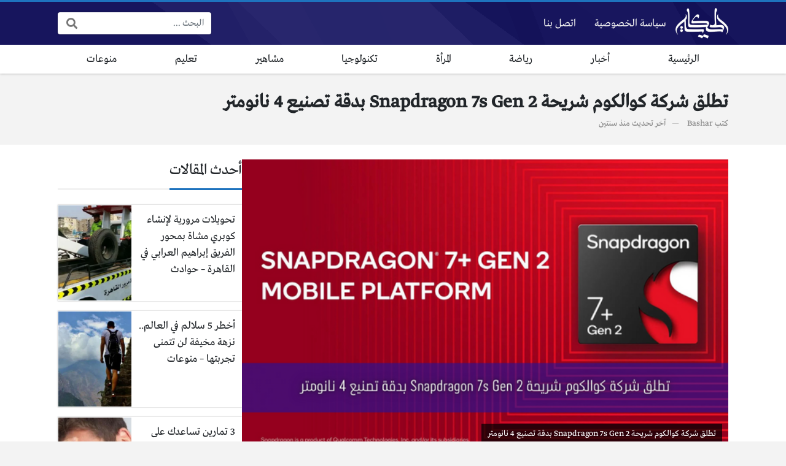

--- FILE ---
content_type: text/html; charset=UTF-8
request_url: https://www.alhkaia.com/40110/
body_size: 13026
content:
<!DOCTYPE html>
<html dir="rtl" lang="ar" prefix="og: https://ogp.me/ns#" class="no-js">
<head>
	<meta charset="UTF-8">
	<meta name="viewport" content="width=device-width, initial-scale=1, shrink-to-fit=no">
	<link rel="profile" href="https://gmpg.org/xfn/11">
	<script>(function(html){html.className = html.className.replace(/\bno-js\b/,'js')})(document.documentElement);</script>

<!-- تحسين محرك البحث بواسطة رانك ماث - https://rankmath.com/ -->
<title>تطلق شركة كوالكوم شريحة Snapdragon 7s Gen 2 بدقة تصنيع 4 نانومتر - مجلة الحكاية</title>
<meta name="description" content="كشفت شركة كوالكوم مؤخرًا عن شريحة Snapdragon 7s Gen 2، والتي تم تصنيعها باستخدام عملية 4 نانومتر وتعمل على تشغيل هاتف Redmi Note 13 Pro."/>
<meta name="robots" content="follow, index, max-snippet:-1, max-video-preview:-1, max-image-preview:large"/>
<link rel="canonical" href="https://www.alhkaia.com/40110/" />
<meta property="og:locale" content="ar_AR" />
<meta property="og:type" content="article" />
<meta property="og:title" content="تطلق شركة كوالكوم شريحة Snapdragon 7s Gen 2 بدقة تصنيع 4 نانومتر - مجلة الحكاية" />
<meta property="og:description" content="كشفت شركة كوالكوم مؤخرًا عن شريحة Snapdragon 7s Gen 2، والتي تم تصنيعها باستخدام عملية 4 نانومتر وتعمل على تشغيل هاتف Redmi Note 13 Pro." />
<meta property="og:url" content="https://www.alhkaia.com/40110/" />
<meta property="og:site_name" content="الحكاية" />
<meta property="article:tag" content="FastConnect 6700" />
<meta property="article:tag" content="Redmi Note 13 Pro" />
<meta property="article:tag" content="Snapdragon 7s Gen 2" />
<meta property="article:tag" content="كوالكوم" />
<meta property="article:section" content="تكنولوجيا" />
<meta property="og:image" content="https://www.alhkaia.com/wp-content/uploads/2023/09/الحكاية-2023-09-18T083744.448.png" />
<meta property="og:image:secure_url" content="https://www.alhkaia.com/wp-content/uploads/2023/09/الحكاية-2023-09-18T083744.448.png" />
<meta property="og:image:width" content="600" />
<meta property="og:image:height" content="360" />
<meta property="og:image:alt" content="تطلق شركة كوالكوم شريحة Snapdragon 7s Gen 2 بدقة تصنيع 4 نانومتر" />
<meta property="og:image:type" content="image/png" />
<meta property="article:published_time" content="2023-09-18T08:37:57+03:00" />
<meta name="twitter:card" content="summary_large_image" />
<meta name="twitter:title" content="تطلق شركة كوالكوم شريحة Snapdragon 7s Gen 2 بدقة تصنيع 4 نانومتر - مجلة الحكاية" />
<meta name="twitter:description" content="كشفت شركة كوالكوم مؤخرًا عن شريحة Snapdragon 7s Gen 2، والتي تم تصنيعها باستخدام عملية 4 نانومتر وتعمل على تشغيل هاتف Redmi Note 13 Pro." />
<meta name="twitter:image" content="https://www.alhkaia.com/wp-content/uploads/2023/09/الحكاية-2023-09-18T083744.448.png" />
<meta name="twitter:label1" content="كُتب بواسطة" />
<meta name="twitter:data1" content="Bashar" />
<meta name="twitter:label2" content="مدة القراءة" />
<meta name="twitter:data2" content="أقل من دقيقة" />
<script type="application/ld+json" class="rank-math-schema">{"@context":"https://schema.org","@graph":[{"@type":"Organization","@id":"https://www.alhkaia.com/#organization","name":"\u0627\u0644\u062d\u0643\u0627\u064a\u0629","url":"https://www.alhkaia.com","logo":{"@type":"ImageObject","@id":"https://www.alhkaia.com/#logo","url":"https://www.alhkaia.com/wp-content/uploads/2020/03/site-logo.png","contentUrl":"https://www.alhkaia.com/wp-content/uploads/2020/03/site-logo.png","caption":"\u0627\u0644\u062d\u0643\u0627\u064a\u0629","inLanguage":"ar","width":"519","height":"300"}},{"@type":"WebSite","@id":"https://www.alhkaia.com/#website","url":"https://www.alhkaia.com","name":"\u0627\u0644\u062d\u0643\u0627\u064a\u0629","publisher":{"@id":"https://www.alhkaia.com/#organization"},"inLanguage":"ar"},{"@type":"ImageObject","@id":"https://www.alhkaia.com/wp-content/uploads/2023/09/\u0627\u0644\u062d\u0643\u0627\u064a\u0629-2023-09-18T083744.448.png","url":"https://www.alhkaia.com/wp-content/uploads/2023/09/\u0627\u0644\u062d\u0643\u0627\u064a\u0629-2023-09-18T083744.448.png","width":"600","height":"360","caption":"\u062a\u0637\u0644\u0642 \u0634\u0631\u0643\u0629 \u0643\u0648\u0627\u0644\u0643\u0648\u0645 \u0634\u0631\u064a\u062d\u0629 Snapdragon 7s Gen 2 \u0628\u062f\u0642\u0629 \u062a\u0635\u0646\u064a\u0639 4 \u0646\u0627\u0646\u0648\u0645\u062a\u0631","inLanguage":"ar"},{"@type":"WebPage","@id":"https://www.alhkaia.com/40110/#webpage","url":"https://www.alhkaia.com/40110/","name":"\u062a\u0637\u0644\u0642 \u0634\u0631\u0643\u0629 \u0643\u0648\u0627\u0644\u0643\u0648\u0645 \u0634\u0631\u064a\u062d\u0629 Snapdragon 7s Gen 2 \u0628\u062f\u0642\u0629 \u062a\u0635\u0646\u064a\u0639 4 \u0646\u0627\u0646\u0648\u0645\u062a\u0631 - \u0645\u062c\u0644\u0629 \u0627\u0644\u062d\u0643\u0627\u064a\u0629","datePublished":"2023-09-18T08:37:57+03:00","dateModified":"2023-09-18T08:37:57+03:00","isPartOf":{"@id":"https://www.alhkaia.com/#website"},"primaryImageOfPage":{"@id":"https://www.alhkaia.com/wp-content/uploads/2023/09/\u0627\u0644\u062d\u0643\u0627\u064a\u0629-2023-09-18T083744.448.png"},"inLanguage":"ar"},{"@type":"Person","@id":"https://www.alhkaia.com/author/bashar/","name":"Bashar","url":"https://www.alhkaia.com/author/bashar/","image":{"@type":"ImageObject","@id":"https://secure.gravatar.com/avatar/223b5408edb69715ea8d85b8574d3ccabede3f977f575d32062f66c3c2cd0cd6?s=96&amp;d=mm&amp;r=g","url":"https://secure.gravatar.com/avatar/223b5408edb69715ea8d85b8574d3ccabede3f977f575d32062f66c3c2cd0cd6?s=96&amp;d=mm&amp;r=g","caption":"Bashar","inLanguage":"ar"},"worksFor":{"@id":"https://www.alhkaia.com/#organization"}},{"@type":"NewsArticle","headline":"\u062a\u0637\u0644\u0642 \u0634\u0631\u0643\u0629 \u0643\u0648\u0627\u0644\u0643\u0648\u0645 \u0634\u0631\u064a\u062d\u0629 Snapdragon 7s Gen 2 \u0628\u062f\u0642\u0629 \u062a\u0635\u0646\u064a\u0639 4 \u0646\u0627\u0646\u0648\u0645\u062a\u0631 - \u0645\u062c\u0644\u0629 \u0627\u0644\u062d\u0643\u0627\u064a\u0629","keywords":"Snapdragon 7s Gen 2","datePublished":"2023-09-18T08:37:57+03:00","dateModified":"2023-09-18T08:37:57+03:00","author":{"@id":"https://www.alhkaia.com/author/bashar/","name":"Bashar"},"publisher":{"@id":"https://www.alhkaia.com/#organization"},"description":"\u0643\u0634\u0641\u062a \u0634\u0631\u0643\u0629 \u0643\u0648\u0627\u0644\u0643\u0648\u0645 \u0645\u0624\u062e\u0631\u064b\u0627 \u0639\u0646 \u0634\u0631\u064a\u062d\u0629 Snapdragon 7s Gen 2\u060c \u0648\u0627\u0644\u062a\u064a \u062a\u0645 \u062a\u0635\u0646\u064a\u0639\u0647\u0627 \u0628\u0627\u0633\u062a\u062e\u062f\u0627\u0645 \u0639\u0645\u0644\u064a\u0629 4 \u0646\u0627\u0646\u0648\u0645\u062a\u0631 \u0648\u062a\u0639\u0645\u0644 \u0639\u0644\u0649 \u062a\u0634\u063a\u064a\u0644 \u0647\u0627\u062a\u0641 Redmi Note 13 Pro.","name":"\u062a\u0637\u0644\u0642 \u0634\u0631\u0643\u0629 \u0643\u0648\u0627\u0644\u0643\u0648\u0645 \u0634\u0631\u064a\u062d\u0629 Snapdragon 7s Gen 2 \u0628\u062f\u0642\u0629 \u062a\u0635\u0646\u064a\u0639 4 \u0646\u0627\u0646\u0648\u0645\u062a\u0631 - \u0645\u062c\u0644\u0629 \u0627\u0644\u062d\u0643\u0627\u064a\u0629","@id":"https://www.alhkaia.com/40110/#richSnippet","isPartOf":{"@id":"https://www.alhkaia.com/40110/#webpage"},"image":{"@id":"https://www.alhkaia.com/wp-content/uploads/2023/09/\u0627\u0644\u062d\u0643\u0627\u064a\u0629-2023-09-18T083744.448.png"},"inLanguage":"ar","mainEntityOfPage":{"@id":"https://www.alhkaia.com/40110/#webpage"}}]}</script>
<!-- /إضافة تحسين محركات البحث لووردبريس Rank Math -->

<link rel='dns-prefetch' href='//cdnjs.cloudflare.com' />
<link rel="alternate" type="application/rss+xml" title="مجلة الحكاية &laquo; الخلاصة" href="https://www.alhkaia.com/feed/" />
<link rel="alternate" type="application/rss+xml" title="مجلة الحكاية &laquo; خلاصة التعليقات" href="https://www.alhkaia.com/comments/feed/" />
<link rel="alternate" type="application/rss+xml" title="مجلة الحكاية &laquo; تطلق شركة كوالكوم شريحة Snapdragon 7s Gen 2 بدقة تصنيع 4 نانومتر خلاصة التعليقات" href="https://www.alhkaia.com/40110/feed/" />
<link rel="alternate" title="oEmbed (JSON)" type="application/json+oembed" href="https://www.alhkaia.com/wp-json/oembed/1.0/embed?url=https%3A%2F%2Fwww.alhkaia.com%2F40110%2F" />
<link rel="alternate" title="oEmbed (XML)" type="text/xml+oembed" href="https://www.alhkaia.com/wp-json/oembed/1.0/embed?url=https%3A%2F%2Fwww.alhkaia.com%2F40110%2F&#038;format=xml" />
<style id='wp-img-auto-sizes-contain-inline-css' type='text/css'>
img:is([sizes=auto i],[sizes^="auto," i]){contain-intrinsic-size:3000px 1500px}
/*# sourceURL=wp-img-auto-sizes-contain-inline-css */
</style>
<style id='wp-emoji-styles-inline-css' type='text/css'>

	img.wp-smiley, img.emoji {
		display: inline !important;
		border: none !important;
		box-shadow: none !important;
		height: 1em !important;
		width: 1em !important;
		margin: 0 0.07em !important;
		vertical-align: -0.1em !important;
		background: none !important;
		padding: 0 !important;
	}
/*# sourceURL=wp-emoji-styles-inline-css */
</style>
<style id='wp-block-library-inline-css' type='text/css'>
:root{--wp-block-synced-color:#7a00df;--wp-block-synced-color--rgb:122,0,223;--wp-bound-block-color:var(--wp-block-synced-color);--wp-editor-canvas-background:#ddd;--wp-admin-theme-color:#007cba;--wp-admin-theme-color--rgb:0,124,186;--wp-admin-theme-color-darker-10:#006ba1;--wp-admin-theme-color-darker-10--rgb:0,107,160.5;--wp-admin-theme-color-darker-20:#005a87;--wp-admin-theme-color-darker-20--rgb:0,90,135;--wp-admin-border-width-focus:2px}@media (min-resolution:192dpi){:root{--wp-admin-border-width-focus:1.5px}}.wp-element-button{cursor:pointer}:root .has-very-light-gray-background-color{background-color:#eee}:root .has-very-dark-gray-background-color{background-color:#313131}:root .has-very-light-gray-color{color:#eee}:root .has-very-dark-gray-color{color:#313131}:root .has-vivid-green-cyan-to-vivid-cyan-blue-gradient-background{background:linear-gradient(135deg,#00d084,#0693e3)}:root .has-purple-crush-gradient-background{background:linear-gradient(135deg,#34e2e4,#4721fb 50%,#ab1dfe)}:root .has-hazy-dawn-gradient-background{background:linear-gradient(135deg,#faaca8,#dad0ec)}:root .has-subdued-olive-gradient-background{background:linear-gradient(135deg,#fafae1,#67a671)}:root .has-atomic-cream-gradient-background{background:linear-gradient(135deg,#fdd79a,#004a59)}:root .has-nightshade-gradient-background{background:linear-gradient(135deg,#330968,#31cdcf)}:root .has-midnight-gradient-background{background:linear-gradient(135deg,#020381,#2874fc)}:root{--wp--preset--font-size--normal:16px;--wp--preset--font-size--huge:42px}.has-regular-font-size{font-size:1em}.has-larger-font-size{font-size:2.625em}.has-normal-font-size{font-size:var(--wp--preset--font-size--normal)}.has-huge-font-size{font-size:var(--wp--preset--font-size--huge)}.has-text-align-center{text-align:center}.has-text-align-left{text-align:left}.has-text-align-right{text-align:right}.has-fit-text{white-space:nowrap!important}#end-resizable-editor-section{display:none}.aligncenter{clear:both}.items-justified-left{justify-content:flex-start}.items-justified-center{justify-content:center}.items-justified-right{justify-content:flex-end}.items-justified-space-between{justify-content:space-between}.screen-reader-text{border:0;clip-path:inset(50%);height:1px;margin:-1px;overflow:hidden;padding:0;position:absolute;width:1px;word-wrap:normal!important}.screen-reader-text:focus{background-color:#ddd;clip-path:none;color:#444;display:block;font-size:1em;height:auto;left:5px;line-height:normal;padding:15px 23px 14px;text-decoration:none;top:5px;width:auto;z-index:100000}html :where(.has-border-color){border-style:solid}html :where([style*=border-top-color]){border-top-style:solid}html :where([style*=border-right-color]){border-right-style:solid}html :where([style*=border-bottom-color]){border-bottom-style:solid}html :where([style*=border-left-color]){border-left-style:solid}html :where([style*=border-width]){border-style:solid}html :where([style*=border-top-width]){border-top-style:solid}html :where([style*=border-right-width]){border-right-style:solid}html :where([style*=border-bottom-width]){border-bottom-style:solid}html :where([style*=border-left-width]){border-left-style:solid}html :where(img[class*=wp-image-]){height:auto;max-width:100%}:where(figure){margin:0 0 1em}html :where(.is-position-sticky){--wp-admin--admin-bar--position-offset:var(--wp-admin--admin-bar--height,0px)}@media screen and (max-width:600px){html :where(.is-position-sticky){--wp-admin--admin-bar--position-offset:0px}}

/*# sourceURL=wp-block-library-inline-css */
</style><style id='global-styles-inline-css' type='text/css'>
:root{--wp--preset--aspect-ratio--square: 1;--wp--preset--aspect-ratio--4-3: 4/3;--wp--preset--aspect-ratio--3-4: 3/4;--wp--preset--aspect-ratio--3-2: 3/2;--wp--preset--aspect-ratio--2-3: 2/3;--wp--preset--aspect-ratio--16-9: 16/9;--wp--preset--aspect-ratio--9-16: 9/16;--wp--preset--color--black: #000000;--wp--preset--color--cyan-bluish-gray: #abb8c3;--wp--preset--color--white: #ffffff;--wp--preset--color--pale-pink: #f78da7;--wp--preset--color--vivid-red: #cf2e2e;--wp--preset--color--luminous-vivid-orange: #ff6900;--wp--preset--color--luminous-vivid-amber: #fcb900;--wp--preset--color--light-green-cyan: #7bdcb5;--wp--preset--color--vivid-green-cyan: #00d084;--wp--preset--color--pale-cyan-blue: #8ed1fc;--wp--preset--color--vivid-cyan-blue: #0693e3;--wp--preset--color--vivid-purple: #9b51e0;--wp--preset--gradient--vivid-cyan-blue-to-vivid-purple: linear-gradient(135deg,rgb(6,147,227) 0%,rgb(155,81,224) 100%);--wp--preset--gradient--light-green-cyan-to-vivid-green-cyan: linear-gradient(135deg,rgb(122,220,180) 0%,rgb(0,208,130) 100%);--wp--preset--gradient--luminous-vivid-amber-to-luminous-vivid-orange: linear-gradient(135deg,rgb(252,185,0) 0%,rgb(255,105,0) 100%);--wp--preset--gradient--luminous-vivid-orange-to-vivid-red: linear-gradient(135deg,rgb(255,105,0) 0%,rgb(207,46,46) 100%);--wp--preset--gradient--very-light-gray-to-cyan-bluish-gray: linear-gradient(135deg,rgb(238,238,238) 0%,rgb(169,184,195) 100%);--wp--preset--gradient--cool-to-warm-spectrum: linear-gradient(135deg,rgb(74,234,220) 0%,rgb(151,120,209) 20%,rgb(207,42,186) 40%,rgb(238,44,130) 60%,rgb(251,105,98) 80%,rgb(254,248,76) 100%);--wp--preset--gradient--blush-light-purple: linear-gradient(135deg,rgb(255,206,236) 0%,rgb(152,150,240) 100%);--wp--preset--gradient--blush-bordeaux: linear-gradient(135deg,rgb(254,205,165) 0%,rgb(254,45,45) 50%,rgb(107,0,62) 100%);--wp--preset--gradient--luminous-dusk: linear-gradient(135deg,rgb(255,203,112) 0%,rgb(199,81,192) 50%,rgb(65,88,208) 100%);--wp--preset--gradient--pale-ocean: linear-gradient(135deg,rgb(255,245,203) 0%,rgb(182,227,212) 50%,rgb(51,167,181) 100%);--wp--preset--gradient--electric-grass: linear-gradient(135deg,rgb(202,248,128) 0%,rgb(113,206,126) 100%);--wp--preset--gradient--midnight: linear-gradient(135deg,rgb(2,3,129) 0%,rgb(40,116,252) 100%);--wp--preset--font-size--small: 13px;--wp--preset--font-size--medium: 20px;--wp--preset--font-size--large: 36px;--wp--preset--font-size--x-large: 42px;--wp--preset--spacing--20: 0.44rem;--wp--preset--spacing--30: 0.67rem;--wp--preset--spacing--40: 1rem;--wp--preset--spacing--50: 1.5rem;--wp--preset--spacing--60: 2.25rem;--wp--preset--spacing--70: 3.38rem;--wp--preset--spacing--80: 5.06rem;--wp--preset--shadow--natural: 6px 6px 9px rgba(0, 0, 0, 0.2);--wp--preset--shadow--deep: 12px 12px 50px rgba(0, 0, 0, 0.4);--wp--preset--shadow--sharp: 6px 6px 0px rgba(0, 0, 0, 0.2);--wp--preset--shadow--outlined: 6px 6px 0px -3px rgb(255, 255, 255), 6px 6px rgb(0, 0, 0);--wp--preset--shadow--crisp: 6px 6px 0px rgb(0, 0, 0);}:where(.is-layout-flex){gap: 0.5em;}:where(.is-layout-grid){gap: 0.5em;}body .is-layout-flex{display: flex;}.is-layout-flex{flex-wrap: wrap;align-items: center;}.is-layout-flex > :is(*, div){margin: 0;}body .is-layout-grid{display: grid;}.is-layout-grid > :is(*, div){margin: 0;}:where(.wp-block-columns.is-layout-flex){gap: 2em;}:where(.wp-block-columns.is-layout-grid){gap: 2em;}:where(.wp-block-post-template.is-layout-flex){gap: 1.25em;}:where(.wp-block-post-template.is-layout-grid){gap: 1.25em;}.has-black-color{color: var(--wp--preset--color--black) !important;}.has-cyan-bluish-gray-color{color: var(--wp--preset--color--cyan-bluish-gray) !important;}.has-white-color{color: var(--wp--preset--color--white) !important;}.has-pale-pink-color{color: var(--wp--preset--color--pale-pink) !important;}.has-vivid-red-color{color: var(--wp--preset--color--vivid-red) !important;}.has-luminous-vivid-orange-color{color: var(--wp--preset--color--luminous-vivid-orange) !important;}.has-luminous-vivid-amber-color{color: var(--wp--preset--color--luminous-vivid-amber) !important;}.has-light-green-cyan-color{color: var(--wp--preset--color--light-green-cyan) !important;}.has-vivid-green-cyan-color{color: var(--wp--preset--color--vivid-green-cyan) !important;}.has-pale-cyan-blue-color{color: var(--wp--preset--color--pale-cyan-blue) !important;}.has-vivid-cyan-blue-color{color: var(--wp--preset--color--vivid-cyan-blue) !important;}.has-vivid-purple-color{color: var(--wp--preset--color--vivid-purple) !important;}.has-black-background-color{background-color: var(--wp--preset--color--black) !important;}.has-cyan-bluish-gray-background-color{background-color: var(--wp--preset--color--cyan-bluish-gray) !important;}.has-white-background-color{background-color: var(--wp--preset--color--white) !important;}.has-pale-pink-background-color{background-color: var(--wp--preset--color--pale-pink) !important;}.has-vivid-red-background-color{background-color: var(--wp--preset--color--vivid-red) !important;}.has-luminous-vivid-orange-background-color{background-color: var(--wp--preset--color--luminous-vivid-orange) !important;}.has-luminous-vivid-amber-background-color{background-color: var(--wp--preset--color--luminous-vivid-amber) !important;}.has-light-green-cyan-background-color{background-color: var(--wp--preset--color--light-green-cyan) !important;}.has-vivid-green-cyan-background-color{background-color: var(--wp--preset--color--vivid-green-cyan) !important;}.has-pale-cyan-blue-background-color{background-color: var(--wp--preset--color--pale-cyan-blue) !important;}.has-vivid-cyan-blue-background-color{background-color: var(--wp--preset--color--vivid-cyan-blue) !important;}.has-vivid-purple-background-color{background-color: var(--wp--preset--color--vivid-purple) !important;}.has-black-border-color{border-color: var(--wp--preset--color--black) !important;}.has-cyan-bluish-gray-border-color{border-color: var(--wp--preset--color--cyan-bluish-gray) !important;}.has-white-border-color{border-color: var(--wp--preset--color--white) !important;}.has-pale-pink-border-color{border-color: var(--wp--preset--color--pale-pink) !important;}.has-vivid-red-border-color{border-color: var(--wp--preset--color--vivid-red) !important;}.has-luminous-vivid-orange-border-color{border-color: var(--wp--preset--color--luminous-vivid-orange) !important;}.has-luminous-vivid-amber-border-color{border-color: var(--wp--preset--color--luminous-vivid-amber) !important;}.has-light-green-cyan-border-color{border-color: var(--wp--preset--color--light-green-cyan) !important;}.has-vivid-green-cyan-border-color{border-color: var(--wp--preset--color--vivid-green-cyan) !important;}.has-pale-cyan-blue-border-color{border-color: var(--wp--preset--color--pale-cyan-blue) !important;}.has-vivid-cyan-blue-border-color{border-color: var(--wp--preset--color--vivid-cyan-blue) !important;}.has-vivid-purple-border-color{border-color: var(--wp--preset--color--vivid-purple) !important;}.has-vivid-cyan-blue-to-vivid-purple-gradient-background{background: var(--wp--preset--gradient--vivid-cyan-blue-to-vivid-purple) !important;}.has-light-green-cyan-to-vivid-green-cyan-gradient-background{background: var(--wp--preset--gradient--light-green-cyan-to-vivid-green-cyan) !important;}.has-luminous-vivid-amber-to-luminous-vivid-orange-gradient-background{background: var(--wp--preset--gradient--luminous-vivid-amber-to-luminous-vivid-orange) !important;}.has-luminous-vivid-orange-to-vivid-red-gradient-background{background: var(--wp--preset--gradient--luminous-vivid-orange-to-vivid-red) !important;}.has-very-light-gray-to-cyan-bluish-gray-gradient-background{background: var(--wp--preset--gradient--very-light-gray-to-cyan-bluish-gray) !important;}.has-cool-to-warm-spectrum-gradient-background{background: var(--wp--preset--gradient--cool-to-warm-spectrum) !important;}.has-blush-light-purple-gradient-background{background: var(--wp--preset--gradient--blush-light-purple) !important;}.has-blush-bordeaux-gradient-background{background: var(--wp--preset--gradient--blush-bordeaux) !important;}.has-luminous-dusk-gradient-background{background: var(--wp--preset--gradient--luminous-dusk) !important;}.has-pale-ocean-gradient-background{background: var(--wp--preset--gradient--pale-ocean) !important;}.has-electric-grass-gradient-background{background: var(--wp--preset--gradient--electric-grass) !important;}.has-midnight-gradient-background{background: var(--wp--preset--gradient--midnight) !important;}.has-small-font-size{font-size: var(--wp--preset--font-size--small) !important;}.has-medium-font-size{font-size: var(--wp--preset--font-size--medium) !important;}.has-large-font-size{font-size: var(--wp--preset--font-size--large) !important;}.has-x-large-font-size{font-size: var(--wp--preset--font-size--x-large) !important;}
/*# sourceURL=global-styles-inline-css */
</style>

<style id='classic-theme-styles-inline-css' type='text/css'>
/*! This file is auto-generated */
.wp-block-button__link{color:#fff;background-color:#32373c;border-radius:9999px;box-shadow:none;text-decoration:none;padding:calc(.667em + 2px) calc(1.333em + 2px);font-size:1.125em}.wp-block-file__button{background:#32373c;color:#fff;text-decoration:none}
/*# sourceURL=/wp-includes/css/classic-themes.min.css */
</style>
<link rel='stylesheet' id='fontawesome-css' href='https://cdnjs.cloudflare.com/ajax/libs/font-awesome/5.15.1/css/all.min.css' type='text/css' media='all' />
<link rel='stylesheet' id='bootstrap-css' href='https://www.alhkaia.com/wp-content/themes/boxnews/assets/css/bootstrap.rtl.min.css' type='text/css' media='all' />
<link rel='stylesheet' id='boxnews-css' href='https://www.alhkaia.com/wp-content/themes/boxnews/style.css?ver=36.00' type='text/css' media='all' />
<link rel="https://api.w.org/" href="https://www.alhkaia.com/wp-json/" /><link rel="alternate" title="JSON" type="application/json" href="https://www.alhkaia.com/wp-json/wp/v2/posts/40110" /><link rel="EditURI" type="application/rsd+xml" title="RSD" href="https://www.alhkaia.com/xmlrpc.php?rsd" />
<meta name="generator" content="WordPress 6.9" />
<link rel='shortlink' href='https://www.alhkaia.com/?p=40110' />
	<!-- Chrome, Firefox OS and Opera -->
	<meta name="theme-color" content="#1e73be">
	<!-- Windows Phone -->
	<meta name="msapplication-navbutton-color" content="#1e73be">
	<!-- iOS Safari -->
	<meta name="apple-mobile-web-app-status-bar-style" content="#1e73be">
	<style>
:root {
	--main-color: #1e73be;
	--link-color: #1e73be;
	--font-type: "Greta";
}
	</style>
<link rel="icon" href="https://www.alhkaia.com/wp-content/uploads/2023/08/cropped-hhicon-32x32.png" sizes="32x32" />
<link rel="icon" href="https://www.alhkaia.com/wp-content/uploads/2023/08/cropped-hhicon-192x192.png" sizes="192x192" />
<link rel="apple-touch-icon" href="https://www.alhkaia.com/wp-content/uploads/2023/08/cropped-hhicon-180x180.png" />
<meta name="msapplication-TileImage" content="https://www.alhkaia.com/wp-content/uploads/2023/08/cropped-hhicon-270x270.png" />
<style>
</style>
<script async src="https://pagead2.googlesyndication.com/pagead/js/adsbygoogle.js?client=ca-pub-1093766709305248"
     crossorigin="anonymous"></script>
	<link rel="icon" href="https://www.alhkaia.com/favicon.ico">
	</head>
<body class="rtl wp-singular post-template-default single single-post postid-40110 single-format-standard wp-theme-boxnews archive-style-style2 desktop has-sidebar-side comments-avatars simple-mode font-greta">
        <div id="site" class="site">
				<header id="site-header" class="site-header style2">
	<div class="site-header-lvl_1 light-color">
		<div class="container">
			<div class="site-header-lvl_1-inner d-flex gap-4">
				<div class="site-header-mobile-toggle d-flex d-xl-none align-items-center">
					<a class="d-flex" href="#"><i class="fa fa-fw fa-bars"></i></a>
				</div>
				<div class="site-header-logo d-flex align-items-center justify-content-center">
					<a title="مجلة الحكاية" href="https://www.alhkaia.com/"><img src="https://www.alhkaia.com/wp-content/uploads/2020/03/sitelogo.png" alt="مجلة الحكاية" class="skipXlazy" width="519" height="300" /></a>
				</div>
				<div class="site-header-nav flex-grow-1 d-none d-xl-flex">
					<nav class="site-header-nav-container d-flex"><ul id="menu-2" class="menu d-flex flex-wrap"><li id="menu-item-31" class="menu-item menu-item-type-post_type menu-item-object-page menu-item-31 d-flex menu-item-object_id-20"><a href="https://www.alhkaia.com/privacy/" class="d-flex flex-grow-1 justify-content-center align-items-center">سياسة الخصوصية</a><div class="sub-menu-outer dark-color"></div></li>
<li id="menu-item-32" class="menu-item menu-item-type-post_type menu-item-object-page menu-item-32 d-flex menu-item-object_id-11"><a href="https://www.alhkaia.com/contact/" class="d-flex flex-grow-1 justify-content-center align-items-center">اتصل بنا</a><div class="sub-menu-outer dark-color"></div></li>
</ul></nav>				</div>
				<div class="site-header-social_links d-none d-xl-flex align-items-center">
									</div>
				<div class="site-header-search d-none d-xl-flex align-items-center">
					<div class="search-form fixed-font"><form method="get" class="search-form-inner" action="https://www.alhkaia.com/">
    <label class="sr-only">البحث:</label>
	<input class="form-control search-field" placeholder="البحث ..." type="search" value="" name="s" />
    <button type="submit" class="search-submit"><i class="fa fa-search"></i></button>
	</form></div>				</div>
				<div class="site-header-search-toggle d-none align-items-center">
					<a class="d-flex" href="#"><i class="fa fa-fw fa-search"></i></a>
					<div class="site-header-search-2">
						<div class="search-form fixed-font"><form method="get" class="search-form-inner" action="https://www.alhkaia.com/">
    <label class="sr-only">البحث:</label>
	<input class="form-control search-field" placeholder="البحث ..." type="search" value="" name="s" />
    <button type="submit" class="search-submit"><i class="fa fa-search"></i></button>
	</form></div>					</div>
				</div>
							</div>
		</div>
	</div>
	<div class="site-header-lvl_2 d-none d-xl-flex dark-color">
		<div class="container">
			<div class="site-header-lvl_2-inner">
				<div class="site-header-nav">
					<nav class="site-header-nav-container d-flex"><ul id="menu-1" class="menu d-flex flex-wrap flex-grow-1"><li id="menu-item-41009" class="menu-item menu-item-type-custom menu-item-object-custom menu-item-home menu-item-41009 d-flex flex-grow-1 justify-content-center menu-item-object_id-41009"><a href="https://www.alhkaia.com/" class="d-flex flex-grow-1 justify-content-center align-items-center">الرئيسية</a><div class="sub-menu-outer dark-color"></div></li>
<li id="menu-item-25" class="menu-item menu-item-type-taxonomy menu-item-object-category menu-item-25 d-flex flex-grow-1 justify-content-center menu-item-object_id-1"><a href="https://www.alhkaia.com/news/" class="d-flex flex-grow-1 justify-content-center align-items-center">أخبار</a><div class="sub-menu-outer dark-color"></div></li>
<li id="menu-item-30183" class="menu-item menu-item-type-taxonomy menu-item-object-category menu-item-30183 d-flex flex-grow-1 justify-content-center menu-item-object_id-1112"><a href="https://www.alhkaia.com/%d8%b1%d9%8a%d8%a7%d8%b6%d8%a9/" class="d-flex flex-grow-1 justify-content-center align-items-center">رياضة</a><div class="sub-menu-outer dark-color"></div></li>
<li id="menu-item-26" class="menu-item menu-item-type-taxonomy menu-item-object-category menu-item-26 d-flex flex-grow-1 justify-content-center menu-item-object_id-5"><a href="https://www.alhkaia.com/women/" class="d-flex flex-grow-1 justify-content-center align-items-center">المرأة</a><div class="sub-menu-outer dark-color"></div></li>
<li id="menu-item-27" class="menu-item menu-item-type-taxonomy menu-item-object-category current-post-ancestor current-menu-parent current-post-parent menu-item-27 d-flex flex-grow-1 justify-content-center menu-item-object_id-2"><a href="https://www.alhkaia.com/tech/" class="d-flex flex-grow-1 justify-content-center align-items-center">تكنولوجيا</a><div class="sub-menu-outer dark-color"></div></li>
<li id="menu-item-28" class="menu-item menu-item-type-taxonomy menu-item-object-category menu-item-28 d-flex flex-grow-1 justify-content-center menu-item-object_id-3"><a href="https://www.alhkaia.com/celebrities/" class="d-flex flex-grow-1 justify-content-center align-items-center">مشاهير</a><div class="sub-menu-outer dark-color"></div></li>
<li id="menu-item-30184" class="menu-item menu-item-type-taxonomy menu-item-object-category menu-item-30184 d-flex flex-grow-1 justify-content-center menu-item-object_id-7737"><a href="https://www.alhkaia.com/%d8%aa%d8%b9%d9%84%d9%8a%d9%85/" class="d-flex flex-grow-1 justify-content-center align-items-center">تعليم</a><div class="sub-menu-outer dark-color"></div></li>
<li id="menu-item-29" class="menu-item menu-item-type-taxonomy menu-item-object-category menu-item-29 d-flex flex-grow-1 justify-content-center menu-item-object_id-4"><a href="https://www.alhkaia.com/varieties/" class="d-flex flex-grow-1 justify-content-center align-items-center">منوعات</a><div class="sub-menu-outer dark-color"></div></li>
</ul></nav>				</div>
			</div>
		</div>
	</div>
</header>
<div class="mobile-menu light-color">
	<div class="container">
		<div class="mobile-menu-inner">
			<div class="mobile-menu-search py-4">
				<div class="search-form fixed-font"><form method="get" class="search-form-inner" action="https://www.alhkaia.com/">
    <label class="sr-only">البحث:</label>
	<input class="form-control search-field" placeholder="البحث ..." type="search" value="" name="s" />
    <button type="submit" class="search-submit"><i class="fa fa-search"></i></button>
	</form></div>			</div>
			<div class="mobile-menu-nav py-4">
				<nav class="mobile-menu-nav-container"><ul id="menu-3" class="menu"><li class="menu-item menu-item-type-custom menu-item-object-custom menu-item-home menu-item-41009  menu-item-object_id-41009"><a href="https://www.alhkaia.com/">الرئيسية</a></li>
<li class="menu-item menu-item-type-taxonomy menu-item-object-category menu-item-25  menu-item-object_id-1"><a href="https://www.alhkaia.com/news/">أخبار</a></li>
<li class="menu-item menu-item-type-taxonomy menu-item-object-category menu-item-30183  menu-item-object_id-1112"><a href="https://www.alhkaia.com/%d8%b1%d9%8a%d8%a7%d8%b6%d8%a9/">رياضة</a></li>
<li class="menu-item menu-item-type-taxonomy menu-item-object-category menu-item-26  menu-item-object_id-5"><a href="https://www.alhkaia.com/women/">المرأة</a></li>
<li class="menu-item menu-item-type-taxonomy menu-item-object-category current-post-ancestor current-menu-parent current-post-parent menu-item-27  menu-item-object_id-2"><a href="https://www.alhkaia.com/tech/">تكنولوجيا</a></li>
<li class="menu-item menu-item-type-taxonomy menu-item-object-category menu-item-28  menu-item-object_id-3"><a href="https://www.alhkaia.com/celebrities/">مشاهير</a></li>
<li class="menu-item menu-item-type-taxonomy menu-item-object-category menu-item-30184  menu-item-object_id-7737"><a href="https://www.alhkaia.com/%d8%aa%d8%b9%d9%84%d9%8a%d9%85/">تعليم</a></li>
<li class="menu-item menu-item-type-taxonomy menu-item-object-category menu-item-29  menu-item-object_id-4"><a href="https://www.alhkaia.com/varieties/">منوعات</a></li>
</ul></nav>			</div>
							<div class="mobile-menu-nav py-4">
				<nav class="mobile-menu-nav-container"><ul id="menu-4" class="menu"><li class="menu-item menu-item-type-post_type menu-item-object-page menu-item-31  menu-item-object_id-20"><a href="https://www.alhkaia.com/privacy/">سياسة الخصوصية</a></li>
<li class="menu-item menu-item-type-post_type menu-item-object-page menu-item-32  menu-item-object_id-11"><a href="https://www.alhkaia.com/contact/">اتصل بنا</a></li>
</ul></nav>			</div>
							<div class="mobile-menu-social_links">
							</div>
					</div>
	</div>
</div>
		<main id="site-main" class="site-main">
									<div id="wrapper" class="wrapper">
								<div id="content" class="content">
						<section id="post-40110" class="site-section site-section-post hentry" role="main" data-next-post="" data-previous-post="">
	<header class="page-header">
		<div class="container">
			<div class="page-header-inner">
												<div class="page-title-inner d-flex align-items-center">
					<h1 class="page-title entry-title">تطلق شركة كوالكوم شريحة Snapdragon 7s Gen 2 بدقة تصنيع 4 نانومتر</h1>
				</div>
					<div class="post-meta post-meta-singular font-sm medium-color">	
		<span class="post-meta-item post-meta-author"><span class="post-meta-item-prefix">كتب</span>  <span class="post-meta-item-content"><span class="author vcard"><a class="url fn n" href="https://www.alhkaia.com/author/bashar/" title="جميع المقالات بواسطة: Bashar">Bashar</a></span></span></span><span class="post-meta-item post-meta-updated"><span class="post-meta-item-prefix">آخر تحديث</span>  <span class="post-meta-item-content"><a rel="bookmark" href="https://www.alhkaia.com/40110/" title="تاريخ النشر: 18 سبتمبر 2023 - 8:37ص / آخر تحديث: 18 سبتمبر 2023 - 8:37ص"><time class="post-date post-date-published published" datetime="2023-09-18T08:37:57+03:00">منذ سنتين</time> <time class="post-date post-date-updated updated" datetime="2023-09-18T08:37:57+03:00">منذ سنتين</time></a></span></span>	</div>
												</div>
		</div>
	</header>
	<div class="content-inner">
		<div class="container">
			<div class="post-inner">
								<div class="entry-content-outer d-xl-flex gap-4">
															<div id="sidebar-post_side" class="sidebar sidebar-post_side ">
	<div class="container">
		<div class="widget-area row flex-wrap justify-content-center">
			<aside id="a4h_posts_list-9" class="widget col col-12 widget_a4h_posts_list has-title"><div class="widget-inner"><header class="widget-header"><div class="widget-title"><h2>أحدث المقالات</h2></div></header><div class="widget-content"><div class="posts style1"><div class="posts-inner"><div class="post cols-60 cols-sm-30 cols-lg-15 style1 post-trending">
	<a class="post-link d-flex flex-grow" href="https://www.alhkaia.com/71944/">
		<span class="overlay"></span>
		<div class="post-thumb" style="background-image: url('https://www.alhkaia.com/wp-content/uploads/2024/12/6518735441734040553-360x360.jpg');">
					</div>
		<h3 class="title">
			<span class="title-inner">
								تحويلات مرورية لإنشاء كوبري مشاة بمحور الفريق إبراهيم العرابي في القاهرة &#8211; حوادث							</span>
		</h3>
			</a>
	</div><div class="post cols-60 cols-sm-30 cols-lg-15 style1 post-trending">
	<a class="post-link d-flex flex-grow" href="https://www.alhkaia.com/71942/">
		<span class="overlay"></span>
		<div class="post-thumb" style="background-image: url('https://www.alhkaia.com/wp-content/uploads/2024/12/19694431361734028833-360x360.jpg');">
					</div>
		<h3 class="title">
			<span class="title-inner">
								أخطر 5 سلالم في العالم.. نزهة مخيفة لن تتمنى تجربتها &#8211; منوعات							</span>
		</h3>
			</a>
	</div><div class="post cols-60 cols-sm-30 cols-lg-15 style1 ">
	<a class="post-link d-flex flex-grow" href="https://www.alhkaia.com/71940/">
		<span class="overlay"></span>
		<div class="post-thumb" style="background-image: url('https://www.alhkaia.com/wp-content/uploads/2024/12/18193548161725205066-360x360.jpg');">
					</div>
		<h3 class="title">
			<span class="title-inner">
								3 تمارين تساعدك على تخفيف الشعور بالصداع.. واظب عليها &#8211; منوعات							</span>
		</h3>
			</a>
	</div><div class="post cols-60 cols-sm-30 cols-lg-15 style1 ">
	<a class="post-link d-flex flex-grow" href="https://www.alhkaia.com/71939/">
		<span class="overlay"></span>
		<div class="post-thumb" style="background-image: url('https://www.alhkaia.com/wp-content/uploads/2024/11/1732172015_18913739151731423154-360x360.jpg');">
					</div>
		<h3 class="title">
			<span class="title-inner">
								استشهاد 70 في غارات إسرائيلية على قطاع غزة اليوم &#8211; أخبار العالم							</span>
		</h3>
			</a>
	</div><div class="post cols-60 cols-sm-30 cols-lg-15 style1 post-trending">
	<a class="post-link d-flex flex-grow" href="https://www.alhkaia.com/71937/">
		<span class="overlay"></span>
		<div class="post-thumb" style="background-image: url('https://www.alhkaia.com/wp-content/uploads/2024/12/12128603041733484972-360x360.jpg');">
					</div>
		<h3 class="title">
			<span class="title-inner">
								لو تعرضتِ للابتزاز إلكتروني.. طريقة تقديم بلاغ لمباحث الإنترنت للحفاظ على حقك &#8211; منوعات							</span>
		</h3>
			</a>
	</div><div class="post cols-60 cols-sm-30 cols-lg-15 style1 ">
	<a class="post-link d-flex flex-grow" href="https://www.alhkaia.com/71935/">
		<span class="overlay"></span>
		<div class="post-thumb" style="background-image: url('https://www.alhkaia.com/wp-content/uploads/2024/12/12969642091734034911-360x360.jpg');">
					</div>
		<h3 class="title">
			<span class="title-inner">
								فوائد شرب الماء قبل النوم.. الكمية المسموح بها لتجنب الاضطرابات الليلية &#8211; منوعات							</span>
		</h3>
			</a>
	</div></div></div></div></div></aside>		</div>
	</div>
</div>
					<div class="post-content entry-content flex-grow-1">
																			<figure id="post-image" class="post-image">
		<div class="post-image-inner post-image-type-image fluid-img">
										<img width="600" height="360" src="https://www.alhkaia.com/wp-content/uploads/2023/09/الحكاية-2023-09-18T083744.448.png" class="attachment-800x500 size-800x500 wp-post-image" alt="تطلق شركة كوالكوم شريحة Snapdragon 7s Gen 2 بدقة تصنيع 4 نانومتر" loading="false" decoding="async" />									<figcaption class="post-caption font-sm">تطلق شركة كوالكوم شريحة Snapdragon 7s Gen 2 بدقة تصنيع 4 نانومتر</figcaption>
												</div>
	</figure>
    												<div class="entry-content-inner">
														<p>كشفت شركة كوالكوم مؤخرًا عن شريحة Snapdragon 7s Gen 2، والتي تم تصنيعها باستخدام عملية 4 نانومتر وتعمل على تشغيل هاتف Redmi Note 13 Pro.</p>
<p>تحتوي شريحة Snapdragon 7s Gen 2 على 8 نوى، مقسمة بالتساوي بين الأداء المتزايد وكفاءة الطاقة.</p>
<p>تأتي الشريحة برقاقة مودم Snapdragon X62 والتي تقدم أداء أقل من الرقائق المستخدمة في الإصدارات الأخرى من شرائح Snapdragon 7.</p>
<p><a href="https://www.alhkaia.com/wp-content/uploads/2023/09/Qualcomm-Snapdragon-7s-Gen-2.png"><img decoding="async" class="aligncenter size-full wp-image-40111" src="https://www.alhkaia.com/wp-content/uploads/2023/09/Qualcomm-Snapdragon-7s-Gen-2.png" alt="" width="641" height="387" /></a></p>
<p><strong>اقرأ أيضا: <a href="https://www.alhkaia.com/40055/">سعر ومواصفات هاتف vivo Y17s وأبرز الميزات رسميًا</a></strong></p>
<p>من جانب أخر تأتي الشريحة بنظام FastConnect 6700 ، كما يدعم Snapdragon 7s Gen 2 تقنية البلوتوث 5.2 كبديل لتقنية البلوتوث 5.3 كما يدعم تقنية الشحن QuickCharge 4 Plus.</p>
<p>تتميز الشريحة أيضًا بمعالج الصور Spectra ويمكن أن تدعم مستشعرين بدقة 48 ميجابكسل، ومستشعرين بدقة 32 ميجابكسل و16 ميجابكسل، أو ثلاثة مستشعرات بدقة 16 ميجابكسل.</p>
<p><strong><a href="https://www.notebookcheck.net/Qualcomm-Snapdragon-7s-Gen-2-now-official-as-new-4-nm-chipset-with-downgrades-from-Snapdragon-7-Gen-1-and-Snapdragon-7-Plus-Gen-2.751384.0.html" target="_blank" rel="noopener">المصدر</a></strong></p>
													</div>
																		<div class="share-buttons share-buttons-bottom"><div class="share-buttons-inner d-flex"><div class="sb-label d-flex align-items-center justify-content-center">شارك</div><div class="share-buttons-buttons d-flex flex-wrap flex-grow-1 align-items-center"><div class="share-buttons-default d-flex flex-grow-1 circleIn no-decoration">
	<div class="ss-button ss-facebook d-flex"><a class="d-flex flex-grow-1 align-items-center justify-content-center" target="_blank" href="https://www.facebook.com/sharer/sharer.php?u=https%3A%2F%2Fwww.alhkaia.com%2F%3Fp%3D40110" title="Facebook"><i class="fab fa-fw fa-facebook-f"></i><span class="d-none d-xl-block ss-label">Facebook</span></a></div>
	<div class="ss-button ss-messenger d-flex d-xl-none"><a class="d-flex flex-grow-1 align-items-center justify-content-center" target="_blank" href="fb-messenger://share/?link=https%3A%2F%2Fwww.alhkaia.com%2F%3Fp%3D40110" title="Messenger"><i class="fab fa-fw fa-facebook-messenger"></i><span class="d-none d-xl-block ss-label">Messenger</span></a></div>
	<div class="ss-button ss-whatsapp d-flex d-xl-none"><a class="d-flex flex-grow-1 align-items-center justify-content-center" target="_blank" href="whatsapp://send?text=https%3A%2F%2Fwww.alhkaia.com%2F%3Fp%3D40110" data-action="share/whatsapp/share" title="WhatsApp"><i class="fab fa-fw fa-whatsapp"></i><span class="d-none d-xl-block ss-label">WhatsApp</span></a></div>
	<div class="ss-button ss-twitter d-flex"><a class="d-flex flex-grow-1 align-items-center justify-content-center" target="_blank" href="https://twitter.com/intent/tweet?text=%D8%AA%D8%B7%D9%84%D9%82+%D8%B4%D8%B1%D9%83%D8%A9+%D9%83%D9%88%D8%A7%D9%84%D9%83%D9%88%D9%85+%D8%B4%D8%B1%D9%8A%D8%AD%D8%A9+Snapdragon+7s+Gen+2+%D8%A8%D8%AF%D9%82%D8%A9+%D8%AA%D8%B5%D9%86%D9%8A%D8%B9+4+%D9%86%D8%A7%D9%86%D9%88%D9%85%D8%AA%D8%B1&url=https%3A%2F%2Fwww.alhkaia.com%2F%3Fp%3D40110" title="Twitter"><i class="fab fa-fw fa-twitter"></i><span class="d-none d-xl-block ss-label">Twitter</span></a></div>	
	<div class="ss-button ss-short-link d-flex"><a class="d-flex flex-grow-1 align-items-center justify-content-center" href="https://www.alhkaia.com/?p=40110" title="نسخ الرابط"><i class="fa fa-fw fa-link"></i><span class="d-none d-xl-block ss-label">نسخ الرابط</span></a></div>	
	</div></div></div></div>						    <div class="post-tags">
		<div class="post-tags-inner d-flex">
			<div class="tags-label d-flex align-items-center">الوسوم</div>
			<div class="d-flex flex-wrap font-sm medium-color">
				<a href="https://www.alhkaia.com/tag/fastconnect-6700/" rel="tag">FastConnect 6700</a><a href="https://www.alhkaia.com/tag/redmi-note-13-pro/" rel="tag">Redmi Note 13 Pro</a><a href="https://www.alhkaia.com/tag/snapdragon-7s-gen-2/" rel="tag">Snapdragon 7s Gen 2</a><a href="https://www.alhkaia.com/tag/%d9%83%d9%88%d8%a7%d9%84%d9%83%d9%88%d9%85/" rel="tag">كوالكوم</a>			</div>
		</div>
    </div>
																		</div>
									</div>
							</div>
		</div>
	</div>
</section>			<div id="sidebar-post_below" class="sidebar sidebar-post_below ">
	<div class="container">
		<div class="widget-area row flex-wrap justify-content-center">
			<aside id="a4h_posts_list-10" class="widget col col-12 widget_a4h_posts_list has-title col-xl-12"><div class="widget-inner"><header class="widget-header"><div class="widget-title"><h2>اقرأ أيضا</h2></div></header><div class="widget-content"><div class="posts style2"><div class="posts-inner"><div class="post cols-60 cols-sm-30 cols-lg-15 style2 post-trending">
	<a class="post-link d-flex flex-grow" href="https://www.alhkaia.com/71944/">
		<span class="overlay"></span>
		<div class="post-thumb" style="background-image: url('https://www.alhkaia.com/wp-content/uploads/2024/12/6518735441734040553-360x360.jpg');">
					</div>
		<h3 class="title">
			<span class="title-inner">
								تحويلات مرورية لإنشاء كوبري مشاة بمحور الفريق إبراهيم العرابي في القاهرة &#8211; حوادث							</span>
		</h3>
			</a>
	</div><div class="post cols-60 cols-sm-30 cols-lg-15 style2 post-trending">
	<a class="post-link d-flex flex-grow" href="https://www.alhkaia.com/71942/">
		<span class="overlay"></span>
		<div class="post-thumb" style="background-image: url('https://www.alhkaia.com/wp-content/uploads/2024/12/19694431361734028833-360x360.jpg');">
					</div>
		<h3 class="title">
			<span class="title-inner">
								أخطر 5 سلالم في العالم.. نزهة مخيفة لن تتمنى تجربتها &#8211; منوعات							</span>
		</h3>
			</a>
	</div><div class="post cols-60 cols-sm-30 cols-lg-15 style2 ">
	<a class="post-link d-flex flex-grow" href="https://www.alhkaia.com/71940/">
		<span class="overlay"></span>
		<div class="post-thumb" style="background-image: url('https://www.alhkaia.com/wp-content/uploads/2024/12/18193548161725205066-360x360.jpg');">
					</div>
		<h3 class="title">
			<span class="title-inner">
								3 تمارين تساعدك على تخفيف الشعور بالصداع.. واظب عليها &#8211; منوعات							</span>
		</h3>
			</a>
	</div><div class="post cols-60 cols-sm-30 cols-lg-15 style2 ">
	<a class="post-link d-flex flex-grow" href="https://www.alhkaia.com/71939/">
		<span class="overlay"></span>
		<div class="post-thumb" style="background-image: url('https://www.alhkaia.com/wp-content/uploads/2024/11/1732172015_18913739151731423154-360x360.jpg');">
					</div>
		<h3 class="title">
			<span class="title-inner">
								استشهاد 70 في غارات إسرائيلية على قطاع غزة اليوم &#8211; أخبار العالم							</span>
		</h3>
			</a>
	</div></div></div></div></div></aside>		</div>
	</div>
</div>
		<section id="comments" class="site-section site-section-comments comments">
	<div class="content-inner">
		<div class="container">
			<header class="widget-header">
				<div class="widget-title">
					<h2>التعليقات</h2>
				</div>
			</header>
			<div class="comments-inner font-sm">
													<div id="comments-wp" class="comments-item">
																									<div id="respond" class="comment-respond">
		<div class="leave-comment-title"><h3 class="title">اترك تعليقاً <small><a rel="nofollow" id="cancel-comment-reply-link" href="/40110/#respond" style="display:none;">إلغاء الرد</a></small></h3></div><form action="https://www.alhkaia.com/wp-comments-post.php" method="post" id="commentform" class="comment-form"><p class="comment-notes"><span id="email-notes">لن يتم نشر عنوان بريدك الإلكتروني.</span> <span class="required-field-message">الحقول الإلزامية مشار إليها بـ <span class="required">*</span></span></p><p class="comment-form-comment"><label for="comment">التعليق</label> <textarea id="comment" name="comment" placeholder="اكتب تعليقك هنا..." rows="2" aria-required="true" required="required"></textarea></p><p class="comment-form-author"><label for="author">الاسم <span class="required">*</span></label> <input id="author" name="author" type="text" value="" size="30" maxlength="245" autocomplete="name" required /></p>
<p class="comment-form-email"><label for="email">البريد الإلكتروني <span class="required">*</span></label> <input id="email" name="email" type="email" value="" size="30" maxlength="100" aria-describedby="email-notes" autocomplete="email" required /></p>
<p class="comment-form-cookies-consent"><input id="wp-comment-cookies-consent" name="wp-comment-cookies-consent" type="checkbox" value="yes" /> <label for="wp-comment-cookies-consent">احفظ اسمي، بريدي الإلكتروني، والموقع الإلكتروني في هذا المتصفح لاستخدامها المرة المقبلة في تعليقي.</label></p>
<p class="form-submit"><input name="submit" type="submit" id="submit" class="submit" value="إرسال التعليق" /> <input type='hidden' name='comment_post_ID' value='40110' id='comment_post_ID' />
<input type='hidden' name='comment_parent' id='comment_parent' value='0' />
</p></form>	</div><!-- #respond -->
						</div>
							</div>
		</div>
	</div>
</section>	
									</div><!-- #content -->
							</div><!-- #wrapper -->
								</main><!-- #site-main -->
		<footer id="site-footer" class="site-footer font-sm light-color">
	<div class="scroll-top-btn fixed-font"><a href="#"><i class="fa fa-fw fa-arrow-up" aria-hidden="true"></i></a></div>
	<div class="site-footer-inner">
		<div class="container">
			<div class="site-footer-social_links">
							</div>
			<div class="site-footer-nav">
				<nav class="menu-2-container"><ul id="menu-5" class="menu"><li class="menu-item menu-item-type-post_type menu-item-object-page menu-item-31 py-2 px-2 menu-item-object_id-20"><a href="https://www.alhkaia.com/privacy/">سياسة الخصوصية</a></li>
<li class="menu-item menu-item-type-post_type menu-item-object-page menu-item-32 py-2 px-2 menu-item-object_id-11"><a href="https://www.alhkaia.com/contact/">اتصل بنا</a></li>
</ul></nav>			</div>
							<div class="site-copyrights py-2"><p>جميع الحقوق محفوظة © مجلة الحكاية 2026</p>
</div>
										</div>
	</div>
</footer>
		    </div><!-- #site -->
    <script type="speculationrules">
{"prefetch":[{"source":"document","where":{"and":[{"href_matches":"/*"},{"not":{"href_matches":["/wp-*.php","/wp-admin/*","/wp-content/uploads/*","/wp-content/*","/wp-content/plugins/*","/wp-content/themes/boxnews/*","/*\\?(.+)"]}},{"not":{"selector_matches":"a[rel~=\"nofollow\"]"}},{"not":{"selector_matches":".no-prefetch, .no-prefetch a"}}]},"eagerness":"conservative"}]}
</script>
<script type="text/javascript" src="https://cdnjs.cloudflare.com/ajax/libs/jquery/3.5.1/jquery.min.js" id="jquery-js"></script>
<script type="text/javascript" src="https://www.alhkaia.com/wp-includes/js/comment-reply.min.js?ver=6.9" id="comment-reply-js" async="async" data-wp-strategy="async" fetchpriority="low"></script>
<script type="text/javascript" id="style-js-extra">
/* <![CDATA[ */
var a4h_js_vars = {"ajax_url":"https://www.alhkaia.com/wp-admin/admin-ajax.php","post_id":"40110","post_continue_reading":"","posts_pagination_style":"ajax","link_copied_text":"\u062a\u0645 \u0646\u0633\u062e \u0627\u0644\u0631\u0627\u0628\u0637","continue_reading_text":"\u0623\u0643\u0645\u0644 \u0627\u0644\u0642\u0631\u0627\u0621\u0629","load_more_text":"\u0639\u0631\u0636 \u0627\u0644\u0645\u0632\u064a\u062f","no_more_text":"\u0644\u0627 \u064a\u0648\u062c\u062f \u0627\u0644\u0645\u0632\u064a\u062f"};
//# sourceURL=style-js-extra
/* ]]> */
</script>
<script type="text/javascript" src="https://www.alhkaia.com/wp-content/themes/boxnews/assets/js/style.js?ver=36.00" id="style-js"></script>
<script id="wp-emoji-settings" type="application/json">
{"baseUrl":"https://s.w.org/images/core/emoji/17.0.2/72x72/","ext":".png","svgUrl":"https://s.w.org/images/core/emoji/17.0.2/svg/","svgExt":".svg","source":{"concatemoji":"https://www.alhkaia.com/wp-includes/js/wp-emoji-release.min.js?ver=6.9"}}
</script>
<script type="module">
/* <![CDATA[ */
/*! This file is auto-generated */
const a=JSON.parse(document.getElementById("wp-emoji-settings").textContent),o=(window._wpemojiSettings=a,"wpEmojiSettingsSupports"),s=["flag","emoji"];function i(e){try{var t={supportTests:e,timestamp:(new Date).valueOf()};sessionStorage.setItem(o,JSON.stringify(t))}catch(e){}}function c(e,t,n){e.clearRect(0,0,e.canvas.width,e.canvas.height),e.fillText(t,0,0);t=new Uint32Array(e.getImageData(0,0,e.canvas.width,e.canvas.height).data);e.clearRect(0,0,e.canvas.width,e.canvas.height),e.fillText(n,0,0);const a=new Uint32Array(e.getImageData(0,0,e.canvas.width,e.canvas.height).data);return t.every((e,t)=>e===a[t])}function p(e,t){e.clearRect(0,0,e.canvas.width,e.canvas.height),e.fillText(t,0,0);var n=e.getImageData(16,16,1,1);for(let e=0;e<n.data.length;e++)if(0!==n.data[e])return!1;return!0}function u(e,t,n,a){switch(t){case"flag":return n(e,"\ud83c\udff3\ufe0f\u200d\u26a7\ufe0f","\ud83c\udff3\ufe0f\u200b\u26a7\ufe0f")?!1:!n(e,"\ud83c\udde8\ud83c\uddf6","\ud83c\udde8\u200b\ud83c\uddf6")&&!n(e,"\ud83c\udff4\udb40\udc67\udb40\udc62\udb40\udc65\udb40\udc6e\udb40\udc67\udb40\udc7f","\ud83c\udff4\u200b\udb40\udc67\u200b\udb40\udc62\u200b\udb40\udc65\u200b\udb40\udc6e\u200b\udb40\udc67\u200b\udb40\udc7f");case"emoji":return!a(e,"\ud83e\u1fac8")}return!1}function f(e,t,n,a){let r;const o=(r="undefined"!=typeof WorkerGlobalScope&&self instanceof WorkerGlobalScope?new OffscreenCanvas(300,150):document.createElement("canvas")).getContext("2d",{willReadFrequently:!0}),s=(o.textBaseline="top",o.font="600 32px Arial",{});return e.forEach(e=>{s[e]=t(o,e,n,a)}),s}function r(e){var t=document.createElement("script");t.src=e,t.defer=!0,document.head.appendChild(t)}a.supports={everything:!0,everythingExceptFlag:!0},new Promise(t=>{let n=function(){try{var e=JSON.parse(sessionStorage.getItem(o));if("object"==typeof e&&"number"==typeof e.timestamp&&(new Date).valueOf()<e.timestamp+604800&&"object"==typeof e.supportTests)return e.supportTests}catch(e){}return null}();if(!n){if("undefined"!=typeof Worker&&"undefined"!=typeof OffscreenCanvas&&"undefined"!=typeof URL&&URL.createObjectURL&&"undefined"!=typeof Blob)try{var e="postMessage("+f.toString()+"("+[JSON.stringify(s),u.toString(),c.toString(),p.toString()].join(",")+"));",a=new Blob([e],{type:"text/javascript"});const r=new Worker(URL.createObjectURL(a),{name:"wpTestEmojiSupports"});return void(r.onmessage=e=>{i(n=e.data),r.terminate(),t(n)})}catch(e){}i(n=f(s,u,c,p))}t(n)}).then(e=>{for(const n in e)a.supports[n]=e[n],a.supports.everything=a.supports.everything&&a.supports[n],"flag"!==n&&(a.supports.everythingExceptFlag=a.supports.everythingExceptFlag&&a.supports[n]);var t;a.supports.everythingExceptFlag=a.supports.everythingExceptFlag&&!a.supports.flag,a.supports.everything||((t=a.source||{}).concatemoji?r(t.concatemoji):t.wpemoji&&t.twemoji&&(r(t.twemoji),r(t.wpemoji)))});
//# sourceURL=https://www.alhkaia.com/wp-includes/js/wp-emoji-loader.min.js
/* ]]> */
</script>

    <!-- Google tag (gtag.js) -->
<script async src="https://www.googletagmanager.com/gtag/js?id=G-NXDRE5Y0PZ"></script>
<script>
  window.dataLayer = window.dataLayer || [];
  function gtag(){dataLayer.push(arguments);}
  gtag('js', new Date());

  gtag('config', 'G-NXDRE5Y0PZ');
</script>


<!-- Histats.com  START  (aync)-->
<script type="text/javascript">var _Hasync= _Hasync|| [];
_Hasync.push(['Histats.start', '1,2909457,4,0,0,0,00010000']);
_Hasync.push(['Histats.fasi', '1']);
_Hasync.push(['Histats.track_hits', '']);
(function() {
var hs = document.createElement('script'); hs.type = 'text/javascript'; hs.async = true;
hs.src = ('//s10.histats.com/js15_as.js');
(document.getElementsByTagName('head')[0] || document.getElementsByTagName('body')[0]).appendChild(hs);
})();</script>
<noscript><a href="/" target="_blank"><img  src="//sstatic1.histats.com/0.gif?2909457&101" alt="page hit counter" border="0"></a></noscript>
<!-- Histats.com  END  -->
    <script defer src="https://static.cloudflareinsights.com/beacon.min.js/vcd15cbe7772f49c399c6a5babf22c1241717689176015" integrity="sha512-ZpsOmlRQV6y907TI0dKBHq9Md29nnaEIPlkf84rnaERnq6zvWvPUqr2ft8M1aS28oN72PdrCzSjY4U6VaAw1EQ==" data-cf-beacon='{"version":"2024.11.0","token":"7d9f72fe930741518c4a52ab05e85614","r":1,"server_timing":{"name":{"cfCacheStatus":true,"cfEdge":true,"cfExtPri":true,"cfL4":true,"cfOrigin":true,"cfSpeedBrain":true},"location_startswith":null}}' crossorigin="anonymous"></script>
</body>
</html>

--- FILE ---
content_type: text/html; charset=utf-8
request_url: https://www.google.com/recaptcha/api2/aframe
body_size: 259
content:
<!DOCTYPE HTML><html><head><meta http-equiv="content-type" content="text/html; charset=UTF-8"></head><body><script nonce="wjedFItRkTKiJuuJQE99BQ">/** Anti-fraud and anti-abuse applications only. See google.com/recaptcha */ try{var clients={'sodar':'https://pagead2.googlesyndication.com/pagead/sodar?'};window.addEventListener("message",function(a){try{if(a.source===window.parent){var b=JSON.parse(a.data);var c=clients[b['id']];if(c){var d=document.createElement('img');d.src=c+b['params']+'&rc='+(localStorage.getItem("rc::a")?sessionStorage.getItem("rc::b"):"");window.document.body.appendChild(d);sessionStorage.setItem("rc::e",parseInt(sessionStorage.getItem("rc::e")||0)+1);localStorage.setItem("rc::h",'1768740821938');}}}catch(b){}});window.parent.postMessage("_grecaptcha_ready", "*");}catch(b){}</script></body></html>